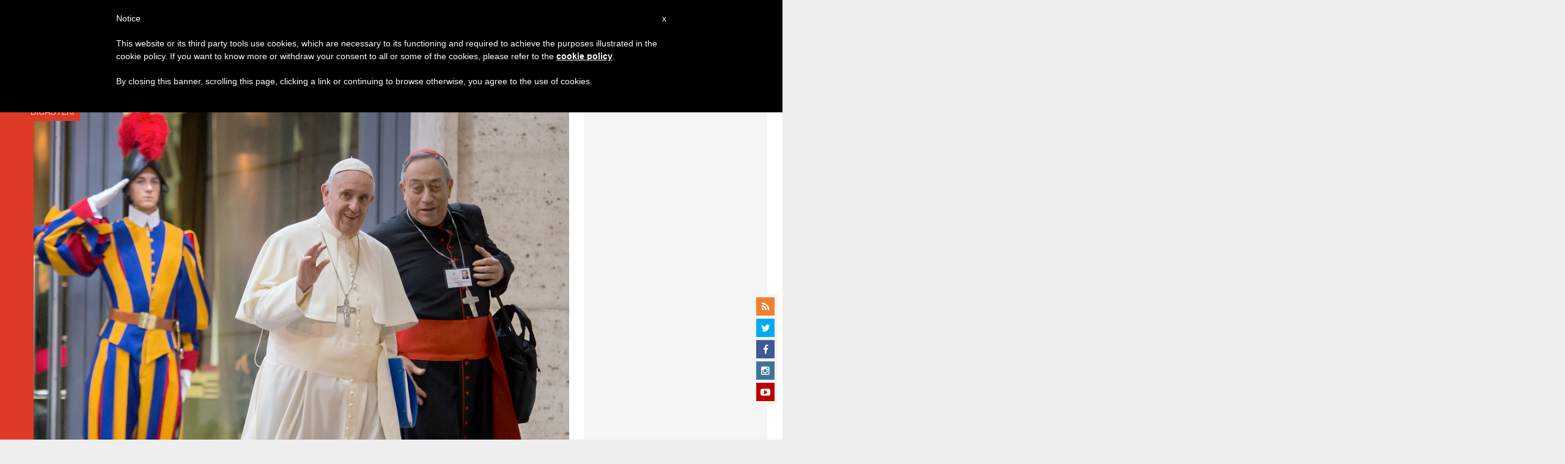

--- FILE ---
content_type: text/html; charset=utf-8
request_url: https://www.google.com/recaptcha/api2/aframe
body_size: 248
content:
<!DOCTYPE HTML><html><head><meta http-equiv="content-type" content="text/html; charset=UTF-8"></head><body><script nonce="tlF6u3_xoG_XXnuwmvKuyQ">/** Anti-fraud and anti-abuse applications only. See google.com/recaptcha */ try{var clients={'sodar':'https://pagead2.googlesyndication.com/pagead/sodar?'};window.addEventListener("message",function(a){try{if(a.source===window.parent){var b=JSON.parse(a.data);var c=clients[b['id']];if(c){var d=document.createElement('img');d.src=c+b['params']+'&rc='+(localStorage.getItem("rc::a")?sessionStorage.getItem("rc::b"):"");window.document.body.appendChild(d);sessionStorage.setItem("rc::e",parseInt(sessionStorage.getItem("rc::e")||0)+1);localStorage.setItem("rc::h",'1769001386772');}}}catch(b){}});window.parent.postMessage("_grecaptcha_ready", "*");}catch(b){}</script></body></html>